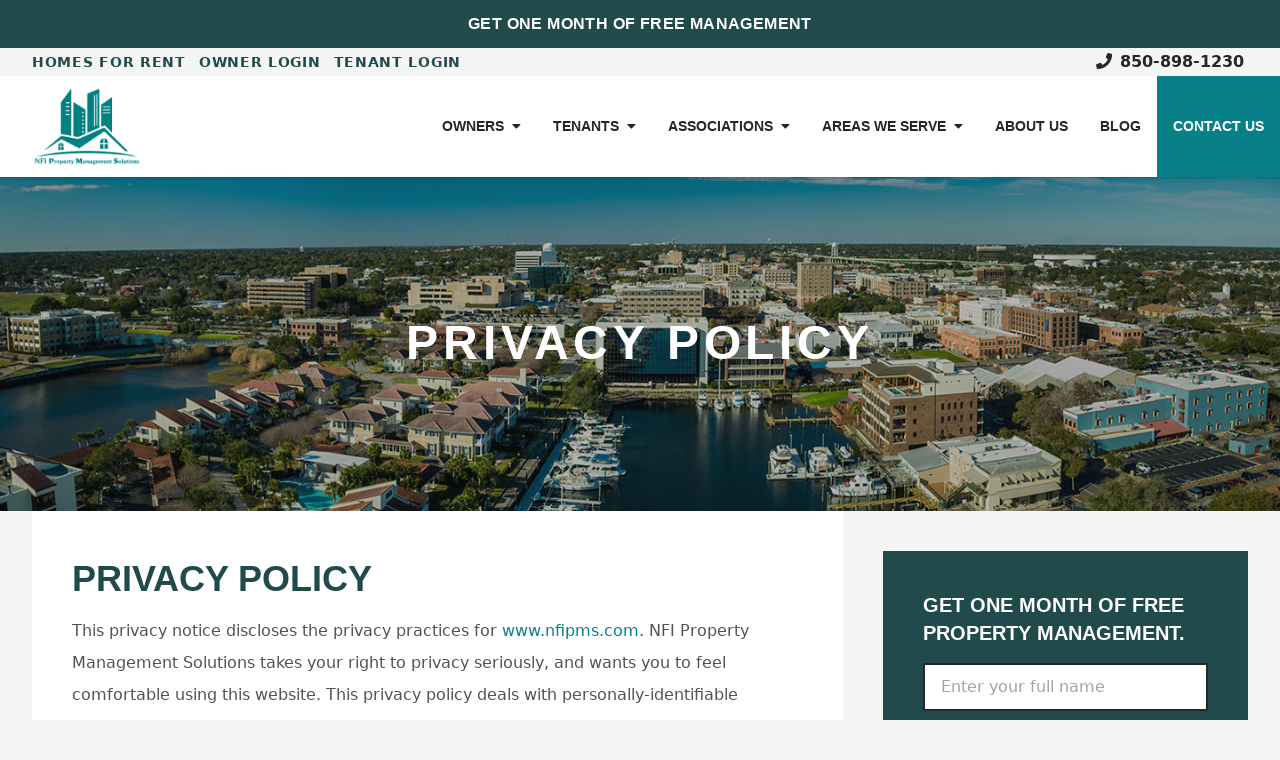

--- FILE ---
content_type: text/html;charset=UTF-8
request_url: https://www.nfipms.com/legal/privacy-policy
body_size: 7070
content:
<!DOCTYPE html>
<html lang="en">
	<head>
					<meta charset="utf-8"/>
			<meta http-equiv="X-UA-Compatible" content="IE=edge"/>
			<meta name="viewport" content="width=device-width, initial-scale=1"/>
			    
    <meta name="generator" content="GravCMS" />
    
    <meta name="description" content="For home rentals in the Escambia, Santa Rosa and Okaloosa counties (including residential rentals in Pensacola, rental homes in Milton & rental houses in Pace" />
							<title>
											Privacy Policy
						|
										NFI Property Management Solutions</title>
						<script type="text/javascript">
				dataLayer = [{
'v3_code': '',
'v4_measurement': ''
}];
			</script>

						
			

			<script src="https://kit.fontawesome.com/5109c6fb44.js" crossorigin="anonymous"></script>
			<link rel="apple-touch-icon" sizes="180x180" href="/user/assets/apple-touch-icon.png">
			<link rel="icon" type="image/png" sizes="32x32" href="/user/assets/favicon-32x32.png">
			<link rel="icon" type="image/png" sizes="16x16" href="/user/assets/favicon-16x16.png">
			<link rel="manifest" href="/user/assets/site.webmanifest">
			<!-- Global site tag (gtag.js) - Google Analytics -->
<script async src="https://www.googletagmanager.com/gtag/js?id=G-FYQ19CSDHL"></script>
<script>
  window.dataLayer = window.dataLayer || [];
  function gtag(){dataLayer.push(arguments);}
  gtag('js', new Date());

  gtag('config', 'G-FYQ19CSDHL');
</script>
			
			<script src="https://unpkg.com/@alpine-collective/toolkit@1.0.0/dist/cdn.min.js" defer></script>
			<script src="//unpkg.com/alpinejs" defer></script>
			<meta name="twitter:card" content="summary" /> 
<meta name="twitter:site" content="NFI Property Management Solutions" /> 
<meta name="twitter:title" content="Privacy Policy" /> 
<meta name="twitter:description" content="Privacy Policy
This privacy notice discloses the privacy practices for www.nfipms.com. NFI Property Management Solutions  takes your right to&hellip;" /> 
<meta name="twitter:image" content="" />

<meta property="og:type" content="article" />
<meta property="og:title" content="Privacy Policy" />
<meta property="og:description" content="Privacy Policy
This privacy notice discloses the privacy practices for www.nfipms.com. NFI Property Management Solutions  takes your right to&hellip;" />
<meta property="og:url" content="/privacy-policy" />
<meta property="og:image" content="" />
<meta property="og:site_name" content="NFI Property Management Solutions" />
<script type="application/ld+json">
  {
    "@context" : "https://schema.org",
    "@type" : "WebSite",
    "name" : "NFI Property Management Solutions",
    "url" : "https://www.nfipms.com"
  }
</script>										
															
							

							<link href="/assets/e57802a329df0377a597ebfb1dd37a80.css" type="text/css" rel="stylesheet">

				<script src="/system/assets/jquery/jquery-2.x.min.js"></script>
<script src="/user/plugins/featherlight/js/featherlight.min.js"></script>
<script src="https://www.google.com/recaptcha/api.js?render=6LeKQk8fAAAAAELkPn2BCk7F__Om8MWHsMFr9aZN&theme=light"></script>
<script src="/user/themes/upkeep/js/modernizr.custom.71422.js"></script>
<script src="/user/themes/upkeep/js/cookies.min.js"></script>
<script>
$(document).ready(function(){
    $('a[rel="lightbox"]').featherlight({
        openSpeed: 250,
        closeSpeed: 250,
        closeOnClick: 'background',
        closeOnEsc: '1',
        root: 'body'
    });
});
</script>

			
			</head>

	<body class="bg-gray-100 fixed-nav " style="padding-top:175px">
				<!-- End Google Tag Manager (noscript) -->
							<div class="fixed z-30 top-0 right-0 left-0 top-links shadow uppercase">
 
    <a class="w-full block bg-secondary text-white p-3 text-center font-heading font-bold tracking-wide" href="/get-one-month-free-management">
        Get One Month of Free Management
    </a>
	<div class="bg-gray-100 px-4 md:px-8">

			<div class="flex flex-rows">
				<div class="m-0.5 mx-auto md:mx-0 hidden lg:block my-auto">
																	<a class="font-bold  tracking-wider pr-2 text-sm rounded-none text-secondary" 
						href="/homes-for-rent" >Homes For Rent</a>
																	<a class="font-bold  tracking-wider pr-2 text-sm rounded-none text-secondary" 
						href="https://floridaexit.appfolio.com/oportal/users/log_in" target="_blank">Owner Login</a>
																	<a class="font-bold  tracking-wider pr-2 text-sm rounded-none text-secondary" 
						href="https://floridaexit.appfolio.com/connect/users/sign_in" target="_blank">Tenant Login</a>
									</div>
				<div class="m-0.5 mx-auto text-center md:mx-0 md:ml-auto md:text-right">
											<a class="font-bold hidden  px-1  rounded-none text-gray-800 lg:inline-block" 
						href="tel:8508981230"><i class="fa fa-phone mr-2"></i>850-898-1230</a>
										<a class=" text-amber-800 lg:hidden md:ml-4 font-bold text-secondary" href="tel:8508981230">Click To Call: 850-898-1230</a>
				</div>
			</div>
	</div>

<nav class="flex flex-col pl-4 md:pl-6 content-center mx-auto lg:flex-row bg-white justify-between uppercase" >
	<div class="flex-row flex justify-between ">
  	<a class="inline-block mr-8 p-2 whitespace-nowrap navbar-brand text-white my-auto " 
		href="/">
					<img style="max-height:85px"  
			height="85" 
			src="/user/assets/nfipmslogo.png" alt="NFI Property Management Solutions Logo"/>
			</a>
  <button id="nav-toggle-btn" class="lg:hidden p-3" type="button" data-toggle="collapse" data-target="#navbarSupportedContent" aria-controls="navbarSupportedContent" aria-expanded="false" aria-label="Toggle navigation">
    <span>
		<i class="fa fa-bars text-2xl" id="menu-open-icon"></i>
		<i class="fa fa-times text-2xl hidden" id="menu-close-icon"></i>
	</span>
  </button>
  </div>
  <div class="flex-row justify-items-end align-center hidden md:flex md:h-auto font-heading" id="navbarSupportedContent">
    <div class="flex flex-col md:flex-row text-sm">
    						
	  						  				  <div class="lg:flex h-full lg:items-center group relative transition-colors duration-300 hover:bg-gray-100 px-4 py-4 lg:py-0 text-gray-800 font-bold " href="#">
			        	Owners <i class="fa hidden lg:block fa-caret-down ml-2 text-gray-800"></i>
						<ul class="bg-white hover:bg-gray-100 hidden transition-all opacity-0 duration-300 group-hover:block group-hover:opacity-100 delay-300 lg:absolute top-full left-0  min-w-full text-left list-none bg-gray-50 right-0 left-auto" aria-labelledby="navbarDropdown">
					      					      									<li class="group bg-gray-100 transition-colors duration-300 hover:bg-gray-100">
									<a class=" bg-gray-100 transition-colors duration-300 hover:bg-gray-300 text-gray-800 block p-2 font-bold whitespace-nowrap"  href="/property-management-services">
										Property Management Services
									</a>
								</li>
						    	      
							
						  					      									<li class="group bg-gray-100 transition-colors duration-300 hover:bg-gray-100">
									<a class=" bg-gray-100 transition-colors duration-300 hover:bg-gray-300 text-gray-800 block p-2 font-bold whitespace-nowrap"  href="/property-management-benefits">
										Why Hire Us
									</a>
								</li>
						    	      
							
						  					      									<li class="group bg-gray-100 transition-colors duration-300 hover:bg-gray-100">
									<a class=" bg-gray-100 transition-colors duration-300 hover:bg-gray-300 text-gray-800 block p-2 font-bold whitespace-nowrap"  href="/owner-faq">
										Owner FAQ
									</a>
								</li>
						    	      
							
						  					      									<li class="group bg-gray-100 transition-colors duration-300 hover:bg-gray-100">
									<a class=" bg-gray-100 transition-colors duration-300 hover:bg-gray-300 text-gray-800 block p-2 font-bold whitespace-nowrap" target="_blank" rel="nofollow" href="https://floridaexit.appfolio.com/oportal/users/log_in">
										Owner Login
									</a>
								</li>
						    	      
							
						  					      									<li class="group bg-gray-100 transition-colors duration-300 hover:bg-gray-100">
									<a class=" bg-gray-100 transition-colors duration-300 hover:bg-gray-300 text-gray-800 block p-2 font-bold whitespace-nowrap"  href="/military-services">
										Military Property Management Services
									</a>
								</li>
						    	      
							
						  					      									<li class="group bg-gray-100 transition-colors duration-300 hover:bg-gray-100">
									<a class=" bg-gray-100 transition-colors duration-300 hover:bg-gray-300 text-gray-800 block p-2 font-bold whitespace-nowrap"  href="/remote-investors">
										Out of Town Investors
									</a>
								</li>
						    	      
							
						  						</ul>
				   </div>				   
			  	
				
	  						  				  <div class="lg:flex h-full lg:items-center group relative transition-colors duration-300 hover:bg-gray-100 px-4 py-4 lg:py-0 text-gray-800 font-bold " href="#">
			        	Tenants <i class="fa hidden lg:block fa-caret-down ml-2 text-gray-800"></i>
						<ul class="bg-white hover:bg-gray-100 hidden transition-all opacity-0 duration-300 group-hover:block group-hover:opacity-100 delay-300 lg:absolute top-full left-0  min-w-full text-left list-none bg-gray-50 right-0 left-auto" aria-labelledby="navbarDropdown">
					      					      									<li class="group bg-gray-100 transition-colors duration-300 hover:bg-gray-100">
									<a class=" bg-gray-100 transition-colors duration-300 hover:bg-gray-300 text-gray-800 block p-2 font-bold whitespace-nowrap"  href="/homes-for-rent">
										Homes For Rent
									</a>
								</li>
						    	      
							
						  					      									<li class="group bg-gray-100 transition-colors duration-300 hover:bg-gray-100">
									<a class=" bg-gray-100 transition-colors duration-300 hover:bg-gray-300 text-gray-800 block p-2 font-bold whitespace-nowrap"  href="/tenant-faq">
										Tenant FAQ
									</a>
								</li>
						    	      
							
						  					      									<li class="group bg-gray-100 transition-colors duration-300 hover:bg-gray-100">
									<a class=" bg-gray-100 transition-colors duration-300 hover:bg-gray-300 text-gray-800 block p-2 font-bold whitespace-nowrap" target="_blank" rel="nofollow" href="https://floridaexit.appfolio.com/connect/users/sign_in">
										Tenant Login
									</a>
								</li>
						    	      
							
						  					      									<li class="group bg-gray-100 transition-colors duration-300 hover:bg-gray-100">
									<a class=" bg-gray-100 transition-colors duration-300 hover:bg-gray-300 text-gray-800 block p-2 font-bold whitespace-nowrap"  href="/application-requirements">
										Application Requirements
									</a>
								</li>
						    	      
							
						  					      									<li class="group bg-gray-100 transition-colors duration-300 hover:bg-gray-100">
									<a class=" bg-gray-100 transition-colors duration-300 hover:bg-gray-300 text-gray-800 block p-2 font-bold whitespace-nowrap"  href="/resident-benefits-package">
										Resident Benefits Package
									</a>
								</li>
						    	      
							
						  						</ul>
				   </div>				   
			  	
				
	  						  				  <div class="lg:flex h-full lg:items-center group relative transition-colors duration-300 hover:bg-gray-100 px-4 py-4 lg:py-0 text-gray-800 font-bold " href="#">
			        	Associations <i class="fa hidden lg:block fa-caret-down ml-2 text-gray-800"></i>
						<ul class="bg-white hover:bg-gray-100 hidden transition-all opacity-0 duration-300 group-hover:block group-hover:opacity-100 delay-300 lg:absolute top-full left-0  min-w-full text-left list-none bg-gray-50 right-0 left-auto" aria-labelledby="navbarDropdown">
					      					      									<li class="group bg-gray-100 transition-colors duration-300 hover:bg-gray-100">
									<a class=" bg-gray-100 transition-colors duration-300 hover:bg-gray-300 text-gray-800 block p-2 font-bold whitespace-nowrap"  href="/pensacola-hoa-management">
										HOA Management
									</a>
								</li>
						    	      
							
						  					      									<li class="group bg-gray-100 transition-colors duration-300 hover:bg-gray-100">
									<a class=" bg-gray-100 transition-colors duration-300 hover:bg-gray-300 text-gray-800 block p-2 font-bold whitespace-nowrap"  href="/managed-hoas">
										Managed HOAs
									</a>
								</li>
						    	      
							
						  					      									<li class="group bg-gray-100 transition-colors duration-300 hover:bg-gray-100">
									<a class=" bg-gray-100 transition-colors duration-300 hover:bg-gray-300 text-gray-800 block p-2 font-bold whitespace-nowrap" target="_blank" rel="nofollow" href="https://www.nfipms.com/user/pages/04.associations/EmailAuth.docx">
										Email Authorization
									</a>
								</li>
						    	      
							
						  						</ul>
				   </div>				   
			  	
				
	  						  				  <div class="lg:flex h-full lg:items-center group relative transition-colors duration-300 hover:bg-gray-100 px-4 py-4 lg:py-0 text-gray-800 font-bold " href="#">
			        	Areas We Serve <i class="fa hidden lg:block fa-caret-down ml-2 text-gray-800"></i>
						<ul class="bg-white hover:bg-gray-100 hidden transition-all opacity-0 duration-300 group-hover:block group-hover:opacity-100 delay-300 lg:absolute top-full left-0  min-w-full text-left list-none bg-gray-50 right-0 left-auto" aria-labelledby="navbarDropdown">
					      					      									<li class="group bg-gray-100 transition-colors duration-300 hover:bg-gray-100">
									<a class=" bg-gray-100 transition-colors duration-300 hover:bg-gray-300 text-gray-800 block p-2 font-bold whitespace-nowrap"  href="/gulf-breeze-property-management">
										Gulf Breeze
									</a>
								</li>
						    	      
							
						  					      									<li class="group bg-gray-100 transition-colors duration-300 hover:bg-gray-100">
									<a class=" bg-gray-100 transition-colors duration-300 hover:bg-gray-300 text-gray-800 block p-2 font-bold whitespace-nowrap"  href="/milton-property-management">
										Milton
									</a>
								</li>
						    	      
							
						  					      									<li class="group bg-gray-100 transition-colors duration-300 hover:bg-gray-100">
									<a class=" bg-gray-100 transition-colors duration-300 hover:bg-gray-300 text-gray-800 block p-2 font-bold whitespace-nowrap"  href="/pace-property-management">
										Pace
									</a>
								</li>
						    	      
							
						  					      									<li class="group bg-gray-100 transition-colors duration-300 hover:bg-gray-100">
									<a class=" bg-gray-100 transition-colors duration-300 hover:bg-gray-300 text-gray-800 block p-2 font-bold whitespace-nowrap"  href="/">
										Pensacola
									</a>
								</li>
						    	      
							
						  					      									<li class="group bg-gray-100 transition-colors duration-300 hover:bg-gray-100">
									<a class=" bg-gray-100 transition-colors duration-300 hover:bg-gray-300 text-gray-800 block p-2 font-bold whitespace-nowrap"  href="/areas-we-serve">
										See All Areas
									</a>
								</li>
						    	      
							
						  						</ul>
				   </div>				   
			  	
				
	  						  			  
					<a class="flex h-full items-center text-gray-800 transition-colors duration-300 hover:bg-gray-100 px-4 py-4 lg:py-0 font-bold " href="/about-us" >About Us</a>
			  	
				
	  						  			  
					<a class="flex h-full items-center text-gray-800 transition-colors duration-300 hover:bg-gray-100 px-4 py-4 lg:py-0 font-bold " href="/blog" >Blog</a>
			  	
				
	  					
	  					
	  					
	  					
	  	     
					<a class=" flex h-full items-center text-btntext transition-colors duration-300 bg-primary hover:bg-primary-dark px-4 py-4 lg:py-0 font-bold  "  href="/contact-us">Contact Us</a>
    </div>
  </div>
</nav>
</div>

<script>
	$(document).ready(function(){
		$("#nav-toggle-btn").click(function(){
			$("#navbarSupportedContent").toggle();
			$("#menu-open-icon").toggle();
			$("#menu-close-icon").toggle();

		});
	});
</script>		

		
            <div class="relative showcase header bg-cover bg-center" style="background-image: url('/user/assets/nfipms.jpg');">
	<div class="absolute top-0 left-0 h-full w-full bg-gray-900 bg-opacity-30"></div>
    <div class="container py-8 md:py-24 xl:py-36 py-3 py-md-5 text-center relative z-20 mx-auto">
   
		<h1 class="uppercase text-white text-2xl text-center md:text-5xl font-black mb-0 tracking-widest font-heading">Privacy Policy</h1>
    </div>
</div>
    

                


<div class="container mx-auto lg:bg-transparent bg-white">
	<div class="flex lg:flex-row w-full flex-col ">

                
        
        
		<div class="w-full lg:w-7/12 xl:w-2/3 main-content">
            
			<div class="bg-white px-4 lg:px-10  py-4 md:py-12  h-full ">
                <div class=" content">

<h2 class="uppercase">Privacy Policy</h2>
<p>This privacy notice discloses the privacy practices for <a href="">www.nfipms.com</a>. NFI Property Management Solutions  takes your right to privacy seriously, and wants you to feel comfortable using this website. This privacy policy deals with personally-identifiable information (referred to as “data” below) that may be collected by this site and applies solely to information collected by this website.</p>
<p>It will notify you of the following:</p>
<ul>
<li>What personally identifiable information is collected from you through the website, how it is used and with whom it may be shared.</li>
<li>What choices are available to you regarding the use of your data.</li>
<li>The security procedures in place to protect the misuse of your information.</li>
<li>How you can correct any inaccuracies in the information.</li>
</ul>
<h2 class="uppercase">Information Collection, Use, and Sharing</h2>
<p>We are the sole owners of the information collected on this site. We only have access to/collect information that you voluntarily give us via email or other direct contact from you. We will not sell or rent this information to anyone. We will use your information to respond to you, regarding the reason you contacted us. We will not share your information with any third party outside of our organization, other than as necessary to fulfill your request. Unless you ask us not to, we may contact you via email in the future to tell you about specials, new property listings or services, or changes to this privacy policy.</p>
<h2 class="uppercase">Your Access to and Control Over Information</h2>
<p>You may opt out of any future contacts from us at any time. You can do the following at any time by contacting us via the email address or phone number given on our website:</p>
<ul>
<li>See what data we have about you, if any.</li>
<li>Change/correct any data we have about you.</li>
<li>Have us delete any data we have about you.</li>
<li>Express any concern you have about our use of your data.</li>
</ul>
<h2 class="uppercase">Security</h2>
<p>We take precautions to protect your information. When you submit sensitive information via the website, your information is protected both online and offline.</p>
<p>Wherever we collect sensitive information (such as credit card data), that information is encrypted and transmitted to us in a secure way. You can verify this by looking for a lock icon in the address bar and looking for “https” at the beginning of the address of the Web page.</p>
<p>While we use encryption to protect sensitive information transmitted online, we also protect your information offline. Only employees who need the information to perform a specific job (for example, billing or customer service) are granted access to personally identifiable information. The computers/servers in which we store personally identifiable information are kept in a secure environment.</p>
<h2 class="uppercase">Cookies</h2>
<p>Like many websites, this website may set and use cookies to enhance your user experience — to remember your personal settings, for instance. Advertisements may display on this website and, if so, may set and access cookies on your computer; such cookies are subject to the privacy policy of the parties providing the advertisement. However, the parties providing the advertising do not have access to this site’s cookies. These parties usually use non-personally-identifiable or anonymous codes to obtain information about your visits to this site. You can visit the Network Advertising Initiative if you want to find out more information about this practice, and to learn about your options, including your options.</p>
<h2 class="uppercase">Minors</h2>
<p>The site editor might not allow persons who are aged thirteen or younger to become members of this site. For more information, please contact the site administrator.<br />
Changes to this privacy policy</p>
<p>Changes may be made to this policy from time to time. You will be notified of substantial changes to this policy either by through the posting of a prominent announcement on the site, and/or by a mail message sent to the e-mail address you have provided, which is stored within your user settings.</p>
<h2 class="uppercase">Contact information</h2>
<p>Please take time to read this site’s Terms of Use. If you have any questions about this policy or about this website, please feel free to contact the site administrator at propmgr@nfipms.com.</p>
</div>
			</div>
        </div>

        
                                    <div class="w-full lg:w-5/12 xl:w-1/3 space-y-10 lg:pl-10 py-10">
                        
        
    
<div class="sidebar-form p-4 lg:p-10 bg-secondary sticky" style="top:165px;">
        <p class="h4 text-xl text-white uppercase font-bold mb-4 ">Get one month of free property management.</p>
            





                        










<form
        name="sidebar-form"
    action="/forms/sidebar-form"
    method="POST"
    id="sidebar-form"                  class=" form-group text-center mb-0"          >
        
                      
                                  
<div class="form-field  " id="name-wrapper">
        <label class="sr-only" for="name">
                        Full Name
                        <span class="required">*</span>
        </label>

            <input type="text"
                
                
                class="block py-2 px-4 text-base leading-7 border-2 border-gray-800 mb-4 w-full mb-1"
                name="data[name]"
                value=""
                id="name"
                placeholder="Enter your full name"                                                                required="required"                            />

</div>
                                      
                                  
<div class="form-field  " id="phone-wrapper">
        <label class="sr-only" for="phone">
                        Phone Number
                        <span class="required">*</span>
        </label>

            <input type="text"
                
                
                class="block py-2 px-4 text-base leading-7 border-2 border-gray-800 mb-4 w-full mb-1"
                name="data[phone]"
                value=""
                id="phone"
                placeholder="Enter your phone number"                                                                required="required"                            />

</div>
                                      
                                  
<div class="form-field  " id="email-wrapper">
        <label class="sr-only" for="email">
                        Email Address
                        <span class="required">*</span>
        </label>

            <input type="text"
                
                
                class="block py-2 px-4 text-base leading-7 border-2 border-gray-800 mb-4 w-full mb-1"
                name="data[email]"
                value=""
                id="email"
                placeholder="Enter your email"                                                                required="required"                            />

</div>
                                      
                                  
<div class="form-field  " id="address-wrapper">
        <label class="sr-only" for="address">
                        Rental Address
                        <span class="required">*</span>
        </label>

            <input type="text"
                
                
                class="block py-2 px-4 text-base leading-7 border-2 border-gray-800 mb-4 w-full mb-1"
                name="data[address]"
                value=""
                id="address"
                placeholder="Enter your rental address"                                                                required="required"                            />

</div>
                                      
                                  <input aria-hidden="true"
       type="text"
              style="visibility:hidden;position:absolute!important;height:1px;width:1px;overflow:hidden;clip:rect(1px,1px,1px,1px);"
              class="form-honeybear"
       name="data[honeypot]"
       value="" />
                                      
                                  <div class="form-field   ">
            <div class="form-label"><label class="inline" ></label>
      </div>
        <div class="form-data"
          data-grav-field="captcha"
  data-grav-disabled=""
  data-grav-default="null"
    >
                            <script type="application/javascript">
          (document.querySelectorAll('form') || []).forEach(function(form, index) {
              var submit = function(event) {
                  event.preventDefault();
                  grecaptcha.ready(function () {
                      grecaptcha.execute('6LeKQk8fAAAAAELkPn2BCk7F__Om8MWHsMFr9aZN', { action: 'privacy_policy_sidebar_form' }).then(function(token) {
                          var tokenElement = document.createElement('input');
                          tokenElement.setAttribute('type', 'hidden');
                          tokenElement.setAttribute('name', 'data[token]');
                          tokenElement.setAttribute('value', token);

                          var actionElement = document.createElement('input');
                          actionElement.setAttribute('type', 'hidden');
                          actionElement.setAttribute('name', 'data[action]');
                          actionElement.setAttribute('value', 'privacy_policy_sidebar_form');

                          form.insertBefore(tokenElement, form.firstChild);
                          form.insertBefore(actionElement, form.firstChild);
                          form.removeEventListener('submit', submit);
                          form.submit();
                      });
                  });
              };

              form.addEventListener('submit', submit);
          });
      </script>
                  </div>
  </div>
                            

    <input type="hidden" name="__form-name__" value="sidebar-form" />
            <input type="hidden" name="__unique_form_id__" value="ahwjhuqebo8um5zv7tsc" />
    <input type="hidden" name="form-nonce" value="6fd925b060db618812ec1185e7870107" />

      
            <div class="buttons w-full">
  

          <div class="mx-auto">
      
      
  <button
                                                                  type="submit"
                                            class="button btn btn-primary mb-0 btn-block"
                  >Get Your Free Month</button>

      </div>    
        </div>
  
  </form>




        <div id="form-result"></div>
</div>                </div>
                    

	</div>
</div>


					

<footer class="bg-gray-800">
	<div class="container mx-auto py-10 md:py-12">	
		<div class="flex flex-col lg:flex-row lg:space-x-4">
			<div class="mb-10 text-white flex-1">
				<p class="text-2xl text-white font-heading uppercase font-bold mb-4 pr-10">NFI Property Management Solutions</p>
				<div class="content"><p>7139 N 9th Ave Suite P,<br />
Pensacola, FL<br />
32504, USA </p>
<p>Phone: 850-484-2684</p>
<p>Phone: 850-898-1230<br />
Fax: 850-474-3551</p></div>
			</div>
			<div class="mb-10 flex-1">
				<p class="text-2xl text-white font-heading uppercase font-bold mb-4">Our Company</p>
				<ul class="list-unstyled">
																<li class="mb-2"><a class="text-white"  href="/">Home</a></li>
											<li class="mb-2"><a class="text-white"  href="/property-management-services">Property Management</a></li>
											<li class="mb-2"><a class="text-white"  href="/property-management-benefits">Why Hire Us</a></li>
											<li class="mb-2"><a class="text-white"  href="/blog">Blog</a></li>
											<li class="mb-2"><a class="text-white"  href="/contact-us">Contact Us</a></li>
																				
						<a target="_blank" class="text-white mr-1" href="https://www.facebook.com/nfipropertymanagement/"><i class="fa fa-facebook-official" aria-hidden="true"></i><span class="sr-only"> logo</span></a> 	
								
				</ul>
				
			</div>
			<div class="mb-10 flex-1">
									
										<p class="text-2xl text-white font-heading uppercase font-bold mb-4">Areas We Serve</p>
					<div class="list-unstyled grid grid-cols-2 gap-2">
																																<div class="">
																	<a class="text-white" >Pensacola</a>
															</div>
													<div class="">
																	<a class="text-white" href="/pace-property-management">Pace</a>
															</div>
													<div class="">
																	<a class="text-white" href="/milton-property-management">Milton</a>
															</div>
													<div class="">
																	<a class="text-white" href="/gulf-breeze-property-management">Gulf Breeze</a>
															</div>
													<div class="">
																	<a class="text-white" >Navarre</a>
															</div>
													<div class="">
																	<a class="text-white" >Perdido Key</a>
															</div>
											</div>	
							</div>			
		</div>
		<div class="flex border-t-4 border-white pt-4 justify-between">
			<ul class="list-unstyled">
									 <li class="text-white inline-block"><a class="text-white" href="/privacy-policy">Privacy Policy </a></li>
									 |  <li class="text-white inline-block"><a class="text-white" href="/terms-of-use">Terms of Use </a></li>
								| <li class="text-white inline-block"><a class="text-white" href="/sitemap">Sitemap</a></li>
			</ul>
			<div class="text-right">
				<p class="text-white">Property Management Websites by <a rel="nofollow" href="https://www.upkeepmedia.com" class="text-upkeep">Upkeep Media</a></p>
			</div>
		</div>
	</div>
	</footer>
				
			<script>
window.GravForm = window.GravForm || {};
    window.GravForm.config = {
        current_url: '/legal/privacy-policy',
        base_url_relative: '',
        param_sep: ':',
        form_nonce: '6fd925b060db618812ec1185e7870107',
        session_timeout: 1800
    };
    window.GravForm.translations = Object.assign({}, window.GravForm.translations || {}, { PLUGIN_FORM: {} });
</script>

					</body>
</html>


--- FILE ---
content_type: text/html; charset=utf-8
request_url: https://www.google.com/recaptcha/api2/anchor?ar=1&k=6LeKQk8fAAAAAELkPn2BCk7F__Om8MWHsMFr9aZN&co=aHR0cHM6Ly93d3cubmZpcG1zLmNvbTo0NDM.&hl=en&v=N67nZn4AqZkNcbeMu4prBgzg&size=invisible&anchor-ms=20000&execute-ms=30000&cb=9ul2wxa3afnv
body_size: 48636
content:
<!DOCTYPE HTML><html dir="ltr" lang="en"><head><meta http-equiv="Content-Type" content="text/html; charset=UTF-8">
<meta http-equiv="X-UA-Compatible" content="IE=edge">
<title>reCAPTCHA</title>
<style type="text/css">
/* cyrillic-ext */
@font-face {
  font-family: 'Roboto';
  font-style: normal;
  font-weight: 400;
  font-stretch: 100%;
  src: url(//fonts.gstatic.com/s/roboto/v48/KFO7CnqEu92Fr1ME7kSn66aGLdTylUAMa3GUBHMdazTgWw.woff2) format('woff2');
  unicode-range: U+0460-052F, U+1C80-1C8A, U+20B4, U+2DE0-2DFF, U+A640-A69F, U+FE2E-FE2F;
}
/* cyrillic */
@font-face {
  font-family: 'Roboto';
  font-style: normal;
  font-weight: 400;
  font-stretch: 100%;
  src: url(//fonts.gstatic.com/s/roboto/v48/KFO7CnqEu92Fr1ME7kSn66aGLdTylUAMa3iUBHMdazTgWw.woff2) format('woff2');
  unicode-range: U+0301, U+0400-045F, U+0490-0491, U+04B0-04B1, U+2116;
}
/* greek-ext */
@font-face {
  font-family: 'Roboto';
  font-style: normal;
  font-weight: 400;
  font-stretch: 100%;
  src: url(//fonts.gstatic.com/s/roboto/v48/KFO7CnqEu92Fr1ME7kSn66aGLdTylUAMa3CUBHMdazTgWw.woff2) format('woff2');
  unicode-range: U+1F00-1FFF;
}
/* greek */
@font-face {
  font-family: 'Roboto';
  font-style: normal;
  font-weight: 400;
  font-stretch: 100%;
  src: url(//fonts.gstatic.com/s/roboto/v48/KFO7CnqEu92Fr1ME7kSn66aGLdTylUAMa3-UBHMdazTgWw.woff2) format('woff2');
  unicode-range: U+0370-0377, U+037A-037F, U+0384-038A, U+038C, U+038E-03A1, U+03A3-03FF;
}
/* math */
@font-face {
  font-family: 'Roboto';
  font-style: normal;
  font-weight: 400;
  font-stretch: 100%;
  src: url(//fonts.gstatic.com/s/roboto/v48/KFO7CnqEu92Fr1ME7kSn66aGLdTylUAMawCUBHMdazTgWw.woff2) format('woff2');
  unicode-range: U+0302-0303, U+0305, U+0307-0308, U+0310, U+0312, U+0315, U+031A, U+0326-0327, U+032C, U+032F-0330, U+0332-0333, U+0338, U+033A, U+0346, U+034D, U+0391-03A1, U+03A3-03A9, U+03B1-03C9, U+03D1, U+03D5-03D6, U+03F0-03F1, U+03F4-03F5, U+2016-2017, U+2034-2038, U+203C, U+2040, U+2043, U+2047, U+2050, U+2057, U+205F, U+2070-2071, U+2074-208E, U+2090-209C, U+20D0-20DC, U+20E1, U+20E5-20EF, U+2100-2112, U+2114-2115, U+2117-2121, U+2123-214F, U+2190, U+2192, U+2194-21AE, U+21B0-21E5, U+21F1-21F2, U+21F4-2211, U+2213-2214, U+2216-22FF, U+2308-230B, U+2310, U+2319, U+231C-2321, U+2336-237A, U+237C, U+2395, U+239B-23B7, U+23D0, U+23DC-23E1, U+2474-2475, U+25AF, U+25B3, U+25B7, U+25BD, U+25C1, U+25CA, U+25CC, U+25FB, U+266D-266F, U+27C0-27FF, U+2900-2AFF, U+2B0E-2B11, U+2B30-2B4C, U+2BFE, U+3030, U+FF5B, U+FF5D, U+1D400-1D7FF, U+1EE00-1EEFF;
}
/* symbols */
@font-face {
  font-family: 'Roboto';
  font-style: normal;
  font-weight: 400;
  font-stretch: 100%;
  src: url(//fonts.gstatic.com/s/roboto/v48/KFO7CnqEu92Fr1ME7kSn66aGLdTylUAMaxKUBHMdazTgWw.woff2) format('woff2');
  unicode-range: U+0001-000C, U+000E-001F, U+007F-009F, U+20DD-20E0, U+20E2-20E4, U+2150-218F, U+2190, U+2192, U+2194-2199, U+21AF, U+21E6-21F0, U+21F3, U+2218-2219, U+2299, U+22C4-22C6, U+2300-243F, U+2440-244A, U+2460-24FF, U+25A0-27BF, U+2800-28FF, U+2921-2922, U+2981, U+29BF, U+29EB, U+2B00-2BFF, U+4DC0-4DFF, U+FFF9-FFFB, U+10140-1018E, U+10190-1019C, U+101A0, U+101D0-101FD, U+102E0-102FB, U+10E60-10E7E, U+1D2C0-1D2D3, U+1D2E0-1D37F, U+1F000-1F0FF, U+1F100-1F1AD, U+1F1E6-1F1FF, U+1F30D-1F30F, U+1F315, U+1F31C, U+1F31E, U+1F320-1F32C, U+1F336, U+1F378, U+1F37D, U+1F382, U+1F393-1F39F, U+1F3A7-1F3A8, U+1F3AC-1F3AF, U+1F3C2, U+1F3C4-1F3C6, U+1F3CA-1F3CE, U+1F3D4-1F3E0, U+1F3ED, U+1F3F1-1F3F3, U+1F3F5-1F3F7, U+1F408, U+1F415, U+1F41F, U+1F426, U+1F43F, U+1F441-1F442, U+1F444, U+1F446-1F449, U+1F44C-1F44E, U+1F453, U+1F46A, U+1F47D, U+1F4A3, U+1F4B0, U+1F4B3, U+1F4B9, U+1F4BB, U+1F4BF, U+1F4C8-1F4CB, U+1F4D6, U+1F4DA, U+1F4DF, U+1F4E3-1F4E6, U+1F4EA-1F4ED, U+1F4F7, U+1F4F9-1F4FB, U+1F4FD-1F4FE, U+1F503, U+1F507-1F50B, U+1F50D, U+1F512-1F513, U+1F53E-1F54A, U+1F54F-1F5FA, U+1F610, U+1F650-1F67F, U+1F687, U+1F68D, U+1F691, U+1F694, U+1F698, U+1F6AD, U+1F6B2, U+1F6B9-1F6BA, U+1F6BC, U+1F6C6-1F6CF, U+1F6D3-1F6D7, U+1F6E0-1F6EA, U+1F6F0-1F6F3, U+1F6F7-1F6FC, U+1F700-1F7FF, U+1F800-1F80B, U+1F810-1F847, U+1F850-1F859, U+1F860-1F887, U+1F890-1F8AD, U+1F8B0-1F8BB, U+1F8C0-1F8C1, U+1F900-1F90B, U+1F93B, U+1F946, U+1F984, U+1F996, U+1F9E9, U+1FA00-1FA6F, U+1FA70-1FA7C, U+1FA80-1FA89, U+1FA8F-1FAC6, U+1FACE-1FADC, U+1FADF-1FAE9, U+1FAF0-1FAF8, U+1FB00-1FBFF;
}
/* vietnamese */
@font-face {
  font-family: 'Roboto';
  font-style: normal;
  font-weight: 400;
  font-stretch: 100%;
  src: url(//fonts.gstatic.com/s/roboto/v48/KFO7CnqEu92Fr1ME7kSn66aGLdTylUAMa3OUBHMdazTgWw.woff2) format('woff2');
  unicode-range: U+0102-0103, U+0110-0111, U+0128-0129, U+0168-0169, U+01A0-01A1, U+01AF-01B0, U+0300-0301, U+0303-0304, U+0308-0309, U+0323, U+0329, U+1EA0-1EF9, U+20AB;
}
/* latin-ext */
@font-face {
  font-family: 'Roboto';
  font-style: normal;
  font-weight: 400;
  font-stretch: 100%;
  src: url(//fonts.gstatic.com/s/roboto/v48/KFO7CnqEu92Fr1ME7kSn66aGLdTylUAMa3KUBHMdazTgWw.woff2) format('woff2');
  unicode-range: U+0100-02BA, U+02BD-02C5, U+02C7-02CC, U+02CE-02D7, U+02DD-02FF, U+0304, U+0308, U+0329, U+1D00-1DBF, U+1E00-1E9F, U+1EF2-1EFF, U+2020, U+20A0-20AB, U+20AD-20C0, U+2113, U+2C60-2C7F, U+A720-A7FF;
}
/* latin */
@font-face {
  font-family: 'Roboto';
  font-style: normal;
  font-weight: 400;
  font-stretch: 100%;
  src: url(//fonts.gstatic.com/s/roboto/v48/KFO7CnqEu92Fr1ME7kSn66aGLdTylUAMa3yUBHMdazQ.woff2) format('woff2');
  unicode-range: U+0000-00FF, U+0131, U+0152-0153, U+02BB-02BC, U+02C6, U+02DA, U+02DC, U+0304, U+0308, U+0329, U+2000-206F, U+20AC, U+2122, U+2191, U+2193, U+2212, U+2215, U+FEFF, U+FFFD;
}
/* cyrillic-ext */
@font-face {
  font-family: 'Roboto';
  font-style: normal;
  font-weight: 500;
  font-stretch: 100%;
  src: url(//fonts.gstatic.com/s/roboto/v48/KFO7CnqEu92Fr1ME7kSn66aGLdTylUAMa3GUBHMdazTgWw.woff2) format('woff2');
  unicode-range: U+0460-052F, U+1C80-1C8A, U+20B4, U+2DE0-2DFF, U+A640-A69F, U+FE2E-FE2F;
}
/* cyrillic */
@font-face {
  font-family: 'Roboto';
  font-style: normal;
  font-weight: 500;
  font-stretch: 100%;
  src: url(//fonts.gstatic.com/s/roboto/v48/KFO7CnqEu92Fr1ME7kSn66aGLdTylUAMa3iUBHMdazTgWw.woff2) format('woff2');
  unicode-range: U+0301, U+0400-045F, U+0490-0491, U+04B0-04B1, U+2116;
}
/* greek-ext */
@font-face {
  font-family: 'Roboto';
  font-style: normal;
  font-weight: 500;
  font-stretch: 100%;
  src: url(//fonts.gstatic.com/s/roboto/v48/KFO7CnqEu92Fr1ME7kSn66aGLdTylUAMa3CUBHMdazTgWw.woff2) format('woff2');
  unicode-range: U+1F00-1FFF;
}
/* greek */
@font-face {
  font-family: 'Roboto';
  font-style: normal;
  font-weight: 500;
  font-stretch: 100%;
  src: url(//fonts.gstatic.com/s/roboto/v48/KFO7CnqEu92Fr1ME7kSn66aGLdTylUAMa3-UBHMdazTgWw.woff2) format('woff2');
  unicode-range: U+0370-0377, U+037A-037F, U+0384-038A, U+038C, U+038E-03A1, U+03A3-03FF;
}
/* math */
@font-face {
  font-family: 'Roboto';
  font-style: normal;
  font-weight: 500;
  font-stretch: 100%;
  src: url(//fonts.gstatic.com/s/roboto/v48/KFO7CnqEu92Fr1ME7kSn66aGLdTylUAMawCUBHMdazTgWw.woff2) format('woff2');
  unicode-range: U+0302-0303, U+0305, U+0307-0308, U+0310, U+0312, U+0315, U+031A, U+0326-0327, U+032C, U+032F-0330, U+0332-0333, U+0338, U+033A, U+0346, U+034D, U+0391-03A1, U+03A3-03A9, U+03B1-03C9, U+03D1, U+03D5-03D6, U+03F0-03F1, U+03F4-03F5, U+2016-2017, U+2034-2038, U+203C, U+2040, U+2043, U+2047, U+2050, U+2057, U+205F, U+2070-2071, U+2074-208E, U+2090-209C, U+20D0-20DC, U+20E1, U+20E5-20EF, U+2100-2112, U+2114-2115, U+2117-2121, U+2123-214F, U+2190, U+2192, U+2194-21AE, U+21B0-21E5, U+21F1-21F2, U+21F4-2211, U+2213-2214, U+2216-22FF, U+2308-230B, U+2310, U+2319, U+231C-2321, U+2336-237A, U+237C, U+2395, U+239B-23B7, U+23D0, U+23DC-23E1, U+2474-2475, U+25AF, U+25B3, U+25B7, U+25BD, U+25C1, U+25CA, U+25CC, U+25FB, U+266D-266F, U+27C0-27FF, U+2900-2AFF, U+2B0E-2B11, U+2B30-2B4C, U+2BFE, U+3030, U+FF5B, U+FF5D, U+1D400-1D7FF, U+1EE00-1EEFF;
}
/* symbols */
@font-face {
  font-family: 'Roboto';
  font-style: normal;
  font-weight: 500;
  font-stretch: 100%;
  src: url(//fonts.gstatic.com/s/roboto/v48/KFO7CnqEu92Fr1ME7kSn66aGLdTylUAMaxKUBHMdazTgWw.woff2) format('woff2');
  unicode-range: U+0001-000C, U+000E-001F, U+007F-009F, U+20DD-20E0, U+20E2-20E4, U+2150-218F, U+2190, U+2192, U+2194-2199, U+21AF, U+21E6-21F0, U+21F3, U+2218-2219, U+2299, U+22C4-22C6, U+2300-243F, U+2440-244A, U+2460-24FF, U+25A0-27BF, U+2800-28FF, U+2921-2922, U+2981, U+29BF, U+29EB, U+2B00-2BFF, U+4DC0-4DFF, U+FFF9-FFFB, U+10140-1018E, U+10190-1019C, U+101A0, U+101D0-101FD, U+102E0-102FB, U+10E60-10E7E, U+1D2C0-1D2D3, U+1D2E0-1D37F, U+1F000-1F0FF, U+1F100-1F1AD, U+1F1E6-1F1FF, U+1F30D-1F30F, U+1F315, U+1F31C, U+1F31E, U+1F320-1F32C, U+1F336, U+1F378, U+1F37D, U+1F382, U+1F393-1F39F, U+1F3A7-1F3A8, U+1F3AC-1F3AF, U+1F3C2, U+1F3C4-1F3C6, U+1F3CA-1F3CE, U+1F3D4-1F3E0, U+1F3ED, U+1F3F1-1F3F3, U+1F3F5-1F3F7, U+1F408, U+1F415, U+1F41F, U+1F426, U+1F43F, U+1F441-1F442, U+1F444, U+1F446-1F449, U+1F44C-1F44E, U+1F453, U+1F46A, U+1F47D, U+1F4A3, U+1F4B0, U+1F4B3, U+1F4B9, U+1F4BB, U+1F4BF, U+1F4C8-1F4CB, U+1F4D6, U+1F4DA, U+1F4DF, U+1F4E3-1F4E6, U+1F4EA-1F4ED, U+1F4F7, U+1F4F9-1F4FB, U+1F4FD-1F4FE, U+1F503, U+1F507-1F50B, U+1F50D, U+1F512-1F513, U+1F53E-1F54A, U+1F54F-1F5FA, U+1F610, U+1F650-1F67F, U+1F687, U+1F68D, U+1F691, U+1F694, U+1F698, U+1F6AD, U+1F6B2, U+1F6B9-1F6BA, U+1F6BC, U+1F6C6-1F6CF, U+1F6D3-1F6D7, U+1F6E0-1F6EA, U+1F6F0-1F6F3, U+1F6F7-1F6FC, U+1F700-1F7FF, U+1F800-1F80B, U+1F810-1F847, U+1F850-1F859, U+1F860-1F887, U+1F890-1F8AD, U+1F8B0-1F8BB, U+1F8C0-1F8C1, U+1F900-1F90B, U+1F93B, U+1F946, U+1F984, U+1F996, U+1F9E9, U+1FA00-1FA6F, U+1FA70-1FA7C, U+1FA80-1FA89, U+1FA8F-1FAC6, U+1FACE-1FADC, U+1FADF-1FAE9, U+1FAF0-1FAF8, U+1FB00-1FBFF;
}
/* vietnamese */
@font-face {
  font-family: 'Roboto';
  font-style: normal;
  font-weight: 500;
  font-stretch: 100%;
  src: url(//fonts.gstatic.com/s/roboto/v48/KFO7CnqEu92Fr1ME7kSn66aGLdTylUAMa3OUBHMdazTgWw.woff2) format('woff2');
  unicode-range: U+0102-0103, U+0110-0111, U+0128-0129, U+0168-0169, U+01A0-01A1, U+01AF-01B0, U+0300-0301, U+0303-0304, U+0308-0309, U+0323, U+0329, U+1EA0-1EF9, U+20AB;
}
/* latin-ext */
@font-face {
  font-family: 'Roboto';
  font-style: normal;
  font-weight: 500;
  font-stretch: 100%;
  src: url(//fonts.gstatic.com/s/roboto/v48/KFO7CnqEu92Fr1ME7kSn66aGLdTylUAMa3KUBHMdazTgWw.woff2) format('woff2');
  unicode-range: U+0100-02BA, U+02BD-02C5, U+02C7-02CC, U+02CE-02D7, U+02DD-02FF, U+0304, U+0308, U+0329, U+1D00-1DBF, U+1E00-1E9F, U+1EF2-1EFF, U+2020, U+20A0-20AB, U+20AD-20C0, U+2113, U+2C60-2C7F, U+A720-A7FF;
}
/* latin */
@font-face {
  font-family: 'Roboto';
  font-style: normal;
  font-weight: 500;
  font-stretch: 100%;
  src: url(//fonts.gstatic.com/s/roboto/v48/KFO7CnqEu92Fr1ME7kSn66aGLdTylUAMa3yUBHMdazQ.woff2) format('woff2');
  unicode-range: U+0000-00FF, U+0131, U+0152-0153, U+02BB-02BC, U+02C6, U+02DA, U+02DC, U+0304, U+0308, U+0329, U+2000-206F, U+20AC, U+2122, U+2191, U+2193, U+2212, U+2215, U+FEFF, U+FFFD;
}
/* cyrillic-ext */
@font-face {
  font-family: 'Roboto';
  font-style: normal;
  font-weight: 900;
  font-stretch: 100%;
  src: url(//fonts.gstatic.com/s/roboto/v48/KFO7CnqEu92Fr1ME7kSn66aGLdTylUAMa3GUBHMdazTgWw.woff2) format('woff2');
  unicode-range: U+0460-052F, U+1C80-1C8A, U+20B4, U+2DE0-2DFF, U+A640-A69F, U+FE2E-FE2F;
}
/* cyrillic */
@font-face {
  font-family: 'Roboto';
  font-style: normal;
  font-weight: 900;
  font-stretch: 100%;
  src: url(//fonts.gstatic.com/s/roboto/v48/KFO7CnqEu92Fr1ME7kSn66aGLdTylUAMa3iUBHMdazTgWw.woff2) format('woff2');
  unicode-range: U+0301, U+0400-045F, U+0490-0491, U+04B0-04B1, U+2116;
}
/* greek-ext */
@font-face {
  font-family: 'Roboto';
  font-style: normal;
  font-weight: 900;
  font-stretch: 100%;
  src: url(//fonts.gstatic.com/s/roboto/v48/KFO7CnqEu92Fr1ME7kSn66aGLdTylUAMa3CUBHMdazTgWw.woff2) format('woff2');
  unicode-range: U+1F00-1FFF;
}
/* greek */
@font-face {
  font-family: 'Roboto';
  font-style: normal;
  font-weight: 900;
  font-stretch: 100%;
  src: url(//fonts.gstatic.com/s/roboto/v48/KFO7CnqEu92Fr1ME7kSn66aGLdTylUAMa3-UBHMdazTgWw.woff2) format('woff2');
  unicode-range: U+0370-0377, U+037A-037F, U+0384-038A, U+038C, U+038E-03A1, U+03A3-03FF;
}
/* math */
@font-face {
  font-family: 'Roboto';
  font-style: normal;
  font-weight: 900;
  font-stretch: 100%;
  src: url(//fonts.gstatic.com/s/roboto/v48/KFO7CnqEu92Fr1ME7kSn66aGLdTylUAMawCUBHMdazTgWw.woff2) format('woff2');
  unicode-range: U+0302-0303, U+0305, U+0307-0308, U+0310, U+0312, U+0315, U+031A, U+0326-0327, U+032C, U+032F-0330, U+0332-0333, U+0338, U+033A, U+0346, U+034D, U+0391-03A1, U+03A3-03A9, U+03B1-03C9, U+03D1, U+03D5-03D6, U+03F0-03F1, U+03F4-03F5, U+2016-2017, U+2034-2038, U+203C, U+2040, U+2043, U+2047, U+2050, U+2057, U+205F, U+2070-2071, U+2074-208E, U+2090-209C, U+20D0-20DC, U+20E1, U+20E5-20EF, U+2100-2112, U+2114-2115, U+2117-2121, U+2123-214F, U+2190, U+2192, U+2194-21AE, U+21B0-21E5, U+21F1-21F2, U+21F4-2211, U+2213-2214, U+2216-22FF, U+2308-230B, U+2310, U+2319, U+231C-2321, U+2336-237A, U+237C, U+2395, U+239B-23B7, U+23D0, U+23DC-23E1, U+2474-2475, U+25AF, U+25B3, U+25B7, U+25BD, U+25C1, U+25CA, U+25CC, U+25FB, U+266D-266F, U+27C0-27FF, U+2900-2AFF, U+2B0E-2B11, U+2B30-2B4C, U+2BFE, U+3030, U+FF5B, U+FF5D, U+1D400-1D7FF, U+1EE00-1EEFF;
}
/* symbols */
@font-face {
  font-family: 'Roboto';
  font-style: normal;
  font-weight: 900;
  font-stretch: 100%;
  src: url(//fonts.gstatic.com/s/roboto/v48/KFO7CnqEu92Fr1ME7kSn66aGLdTylUAMaxKUBHMdazTgWw.woff2) format('woff2');
  unicode-range: U+0001-000C, U+000E-001F, U+007F-009F, U+20DD-20E0, U+20E2-20E4, U+2150-218F, U+2190, U+2192, U+2194-2199, U+21AF, U+21E6-21F0, U+21F3, U+2218-2219, U+2299, U+22C4-22C6, U+2300-243F, U+2440-244A, U+2460-24FF, U+25A0-27BF, U+2800-28FF, U+2921-2922, U+2981, U+29BF, U+29EB, U+2B00-2BFF, U+4DC0-4DFF, U+FFF9-FFFB, U+10140-1018E, U+10190-1019C, U+101A0, U+101D0-101FD, U+102E0-102FB, U+10E60-10E7E, U+1D2C0-1D2D3, U+1D2E0-1D37F, U+1F000-1F0FF, U+1F100-1F1AD, U+1F1E6-1F1FF, U+1F30D-1F30F, U+1F315, U+1F31C, U+1F31E, U+1F320-1F32C, U+1F336, U+1F378, U+1F37D, U+1F382, U+1F393-1F39F, U+1F3A7-1F3A8, U+1F3AC-1F3AF, U+1F3C2, U+1F3C4-1F3C6, U+1F3CA-1F3CE, U+1F3D4-1F3E0, U+1F3ED, U+1F3F1-1F3F3, U+1F3F5-1F3F7, U+1F408, U+1F415, U+1F41F, U+1F426, U+1F43F, U+1F441-1F442, U+1F444, U+1F446-1F449, U+1F44C-1F44E, U+1F453, U+1F46A, U+1F47D, U+1F4A3, U+1F4B0, U+1F4B3, U+1F4B9, U+1F4BB, U+1F4BF, U+1F4C8-1F4CB, U+1F4D6, U+1F4DA, U+1F4DF, U+1F4E3-1F4E6, U+1F4EA-1F4ED, U+1F4F7, U+1F4F9-1F4FB, U+1F4FD-1F4FE, U+1F503, U+1F507-1F50B, U+1F50D, U+1F512-1F513, U+1F53E-1F54A, U+1F54F-1F5FA, U+1F610, U+1F650-1F67F, U+1F687, U+1F68D, U+1F691, U+1F694, U+1F698, U+1F6AD, U+1F6B2, U+1F6B9-1F6BA, U+1F6BC, U+1F6C6-1F6CF, U+1F6D3-1F6D7, U+1F6E0-1F6EA, U+1F6F0-1F6F3, U+1F6F7-1F6FC, U+1F700-1F7FF, U+1F800-1F80B, U+1F810-1F847, U+1F850-1F859, U+1F860-1F887, U+1F890-1F8AD, U+1F8B0-1F8BB, U+1F8C0-1F8C1, U+1F900-1F90B, U+1F93B, U+1F946, U+1F984, U+1F996, U+1F9E9, U+1FA00-1FA6F, U+1FA70-1FA7C, U+1FA80-1FA89, U+1FA8F-1FAC6, U+1FACE-1FADC, U+1FADF-1FAE9, U+1FAF0-1FAF8, U+1FB00-1FBFF;
}
/* vietnamese */
@font-face {
  font-family: 'Roboto';
  font-style: normal;
  font-weight: 900;
  font-stretch: 100%;
  src: url(//fonts.gstatic.com/s/roboto/v48/KFO7CnqEu92Fr1ME7kSn66aGLdTylUAMa3OUBHMdazTgWw.woff2) format('woff2');
  unicode-range: U+0102-0103, U+0110-0111, U+0128-0129, U+0168-0169, U+01A0-01A1, U+01AF-01B0, U+0300-0301, U+0303-0304, U+0308-0309, U+0323, U+0329, U+1EA0-1EF9, U+20AB;
}
/* latin-ext */
@font-face {
  font-family: 'Roboto';
  font-style: normal;
  font-weight: 900;
  font-stretch: 100%;
  src: url(//fonts.gstatic.com/s/roboto/v48/KFO7CnqEu92Fr1ME7kSn66aGLdTylUAMa3KUBHMdazTgWw.woff2) format('woff2');
  unicode-range: U+0100-02BA, U+02BD-02C5, U+02C7-02CC, U+02CE-02D7, U+02DD-02FF, U+0304, U+0308, U+0329, U+1D00-1DBF, U+1E00-1E9F, U+1EF2-1EFF, U+2020, U+20A0-20AB, U+20AD-20C0, U+2113, U+2C60-2C7F, U+A720-A7FF;
}
/* latin */
@font-face {
  font-family: 'Roboto';
  font-style: normal;
  font-weight: 900;
  font-stretch: 100%;
  src: url(//fonts.gstatic.com/s/roboto/v48/KFO7CnqEu92Fr1ME7kSn66aGLdTylUAMa3yUBHMdazQ.woff2) format('woff2');
  unicode-range: U+0000-00FF, U+0131, U+0152-0153, U+02BB-02BC, U+02C6, U+02DA, U+02DC, U+0304, U+0308, U+0329, U+2000-206F, U+20AC, U+2122, U+2191, U+2193, U+2212, U+2215, U+FEFF, U+FFFD;
}

</style>
<link rel="stylesheet" type="text/css" href="https://www.gstatic.com/recaptcha/releases/N67nZn4AqZkNcbeMu4prBgzg/styles__ltr.css">
<script nonce="ur_lN_6IsvApHn0ZyLN_hg" type="text/javascript">window['__recaptcha_api'] = 'https://www.google.com/recaptcha/api2/';</script>
<script type="text/javascript" src="https://www.gstatic.com/recaptcha/releases/N67nZn4AqZkNcbeMu4prBgzg/recaptcha__en.js" nonce="ur_lN_6IsvApHn0ZyLN_hg">
      
    </script></head>
<body><div id="rc-anchor-alert" class="rc-anchor-alert"></div>
<input type="hidden" id="recaptcha-token" value="[base64]">
<script type="text/javascript" nonce="ur_lN_6IsvApHn0ZyLN_hg">
      recaptcha.anchor.Main.init("[\x22ainput\x22,[\x22bgdata\x22,\x22\x22,\[base64]/[base64]/[base64]/bmV3IHJbeF0oY1swXSk6RT09Mj9uZXcgclt4XShjWzBdLGNbMV0pOkU9PTM/bmV3IHJbeF0oY1swXSxjWzFdLGNbMl0pOkU9PTQ/[base64]/[base64]/[base64]/[base64]/[base64]/[base64]/[base64]/[base64]\x22,\[base64]\\u003d\x22,\x22w4hYwpIiw6ErwrDDiBPDqifDjMOIwqrCpWotwoTDuMOwM0R/woXDtE7ClyfDo0/DrGB/wo0Ww7s6w7MxHBdCBXJDCsOuCsO/[base64]/[base64]/Cq3jDilXCrcKVeMOcwpZYZMK6w6MeU8OvGsODXSrDtMOCHzDCsD/DscKRSALChi9VwqsawoLCj8OSJQzDhsK4w5tww7PCtW3DsAnCu8K6Ky0XTcK3XcKwwrPDqMK/ZsO0ejpDHCspwpbCsWLCssO1wqnCu8O3R8K7BznCvwd3wozCq8OfwqfDuMKuBTrCpXMpwp7Cl8Kjw7l4Wj/CgCIbw7xmwrXDjTZ7MMOjeg3Du8KnwpZjewJwdcKdwqoxw4/Ch8OuwqknwpHDoyorw6RZNsOrVMOPwq9Qw6bDuMKCwpjCnGRSOQPDmFBtPsOyw7XDvWsaKcO8GcKQwpnCn2trJRvDhsKCETrCjxwnMcOMw7TDv8KAY2nDiX3CkcKoHcOtDW/DvMObP8O+wrLDohR0wrDCvcOKacKkf8OHwoTClDRffR3DjQ3Cozlrw6s/w4fCpMKkIsKfe8KSwqZwOmBVwpXCtMKqw5vCvsO7wqEBIgRIDMOhN8OiwrBTbwNDwoVnw7PDpMOuw44+wrnDqBduwq/Cs1sbw7DDg8OXCVrDu8OuwpJzw6/[base64]/w5rDhT/DncOsNGTDvMK/wq1Aw7g4cDtvfQHDnsOzOcO4cUt9HsOnw5VQw5TDpCPDgW8uwqbCjsOnNsO/[base64]/[base64]/DmMK2w7l4RsKnG8OXKsKvwqfDj3rCijRMw5zDqMORw6DDlT/CjEcmw5ZsaF/CrjFWR8OEw7B8w7jDhMKaZDFBDsKVMcKxwpzChcK6wpTCqcOcd33Cg8KUScOUw5nDtC/Du8K3J2dHw50BwrzDv8Kqwr8vF8OvTFfDjcKYw7PCp13Dm8O6dsOVw7NpJwYJCAFvamVhw6DDnsOobEhOw5HClDANwp50FcKfw4LDhMOdw4DCtn1BXmAvKSh/[base64]/Cm8KvSGXCjWzCksK1B2PDmsO9RARUJcKww6/CoAFbw7XDoMKLw6zCp3kTecOQcR1MeisXw5wESWBxccKAw6FSE1hudknDs8Kew53CrMKOw55SZjguwqrCkgzCpTfDrMO9wpkTK8OQJHJww6NQEsKcwq4YNMOYwos+wo/Dq3rCjMO4OMO4acK1N8KgRsKHZsOSwrwUHyTDsFjDhS43wrJnwqY4JXkaHMKpLsOnL8OiTsO9dsOCwqHCt0HCmcKLwpcqfsONGMKsw48NBMKbYMO2wpvDijE9wrclZRLDtsKlYcOdMsOiwrVaw77CjMOoPh1IQMKWMsOdY8KPIixHPsKGw67DnxHDjcK/wrpSDcKjFWU6TMOmworCmMOQYMOXw7c/NcOhw6ICQk/DqwjDusO1wpZzYMKWw64pMwFYwoIdCsOYX8OKw7IKb8KYCS0DwrPCu8KAwrZew5DDmcKQGkXDoEvCnW9OI8Kiw6Rwwq3CrVQWcEgJNlwawostHGN/fMKiA1A0KlPCssKwIcKSwpbDssOcw6rDnl46NcKNw4HDujFpYMOkwpldSkTCsD8nOUksw6nDjsOuwojDgmzDgS1fKcKDX1YSwqfDrlptwpHDuRDCqHNFwrjClQUuLzvCpmBJwoTDsDrDjMK/wp4tDcK2woZyeD3DnSzCvkoCPMOvw44SB8KqDk02IxJFDA7Cv1FFJ8OtK8Ocwoc2AlUgwpg6wrfCm3dsC8OAUcKXfD/CsRJPfsKAw7jCm8OjbsOkw5pkw6bDlQg8AH8IPsO/[base64]/DrcKTw69sfsOfwolKw7opwpAuw7LDr8KpJ8Ocwrkzwr0zasK2f8Kbw57DiMO0Kyxnw4bCnyw+WHVTdcKRVTl6wpvDowLClAdHYMOVYcKjTijCkW3Dv8KHw4vDksK+w7l9B1XCi0QlwpJ7CzQLA8OSQXheC1/CuGp+WWNzYl0+eGYGMxfDjlgpQsKow4Z2w4rCpMOtIMKnw6JZw4RMdDzCssKEwoMGNV/CpDxHwqvDq8KnL8OqwoRTKMKDwojDssOCw43DmxjCtMKfw4NfQCLDg8KzSMOGHcOzbzsUHzt/[base64]/[base64]/CokYewpoXXBLCj2/CoUgtFMKPw4/DlMKQDB/[base64]/[base64]/CoyPCq2tUcicRw57DucKlw5PCs3nDucO3wqYrJsKXw4/Cv2rCt8OAZ8Knw5E4GcKMw63DolPDuTzCh8KywrLChwjDncKwB8OMw7TClWMYOcK3wodDScObGh9NQcOyw5oSwrxIw4HDn3xUwpzDlCt2ZX8NFMKDODYQLlLDkGZydExLYXdNRjvDpCHCrBTCgirCvMK0HjDDsw7DjFhqw4nDvScCwpo/w5/[base64]/CgsKRwoR5wotRwqI+wpkSSsO1Xj3CqsO+fmd7AcKXw4QFaXEUw6EIw7XDtnRDc8OVw7Irw4RrOMOOR8OVwqrDncKnOU/CkgrCpHPDvcONBsKxwpw1KgHCojLCrsO3wqLCrsKDw4jCuHbCisOqwr3CkMO+wpLCtcK7B8ONexM8MgTDtsOuw6/DlQxGQTxaXMOgDwcdwpPDiTvDlsO+w5zDqcO7w5LDjAHCmQFewqbDkhzDrRg4w6bCg8OZScKTwoLCisK1w4kIw5Zpw6/CtRoFw7dcw5haWsKOwqTCt8OfN8Kww4zCihbCosK7wpbCh8KqbVnCrMOew58Zw5lewq0aw5YEw5zDnlfCmsKMw6PDgcKgw5vDkMOCw6lMw7nDii3Cin8ZworCtyzCg8OUNzBAVVbDh13Cqnk6Bmwdw43CqMKNwr/[base64]/[base64]/bsKbLsKAwoMdw78gBsKvw5LCkz7CiD/CrsKqw4vCm8O/LTTDhXzDtCotwoBbw51HO1cWwr7Dg8OeFmFPVMOfw4ZJCHw9w4d9JRLDrXBbdMO/wpUjwplbJ8KmWMOqS1kZw5fCgBp5BBMhfsOYwro4KsOPwovCvgQ6w7zCqcObwooQwpdHwrDDl8Kjwr3CssKaECjDgMOJwoBMwo4EwqBRwop/UcKpdcKxw79Iw64CZQzCjnnCkMKAScO+SEsHwrUNRcKPVCHDujIKTcOkJ8KuTsORYMOww7HDu8OEw67CrsO6IsOIa8Onw6/[base64]/Cqh7CmRDDgQhswqU/w6URw4zDgcKOwrXCmsO/BwnDmsOzRGkkw61Zw4d6woxYw44uNG4Gw7LDgsOTw7rCqsKfwppQRUh0w5BWc1fDosOjwq7CrMOfw7wHw4seDldJV3NAZXp5w6ZSwrHCqcOEwovCgC7DscKyw7/[base64]/ChjRbPwDDonfDi8ONw7nDtQjCtBbCpcKEVxjDrlrDsl7DmxzDj07DrsKkwoocLMKZX2/[base64]/w4UowpDDj8KGwr3DvMKXwovDm8KkwpbChVg7VUHCvMKSGMOwAW9awpwiwqDCm8KXw47DvzLCm8KFwozDmQBXDkMWLmvCvlLCn8Olw4NnwpMEDMKSw5bCvMOfw50pw41Rw4Y6wol7wrptPcO/GsO7FsOuVMK6w7cYDcKMesKRwrzDqQbDjsOUJVzChMOCw7hlwo1HdWlCDiHDpEsUwpjCgsONf34sworCng7DkSITLcORXVpWUzoGFcKbdU9iJcObKcO/RULDnsO2an7DicOtwoddYnjCssKswq/Dv3LDqWPDskBcw6XCjcKxLMOcBsKhcVrDosOTS8OhwpjCsUjCjBpCw6DCkMKRw4rCmnbDpDHDmcOfSMK5FVRePMKRw5DCg8OAwpUxw4DDrsO9Y8Olwq5vwp0TTC/DksO1w7cxTXNuwpxZLBvCtS7ChwjClAhMw6ESTMK0wpXDhggZwr1pamXDgRTDhMKqQgsgw6VSQMOywoVvdMK3w7Y+IV/CvkzDqj58wrTDhsKlw6Quw4YuLyfDj8KAw4bDowJrwpLCkB/[base64]/bsOTT8OnwoklLAp6PMKcwrPCqxQ0WcK5wrpJXsOqbMOxw400wqUEw7cAw6nDk2LCncORXsKNHMOaEADDpMKLwrdNBFXDnGxEw7BKw4vDp1wcw6wJUkpDMmLCiDcTNMKNNcKnw7t1S8Ouw47CnsOIwqcUMxLCvcKQw7/[base64]/ClMK1b0lXw78VwrVocMKRbwHCjsKUw57CuTfCnmJnwpTDtU/[base64]/DmcKvJz9awoLCiMOvRG4PN8K/IHbCgVgiwpRsWFF3U8Osa0PCkx3CoMOoLMOffFXCk3p3NMK5J8Kzwo/CgERMIsOUwqbCkMO5w6HDmGRJwqBlP8OJw6BHDXzDoT0DGHJpw6sgwqkdTMO6OmBYR8OwXXDDk0snRsKFw451w5nDrMObcMKZw4bDpsKQwok/BRnCtsKywoTChF/[base64]/Dh8OZecKSb8Ogwrg2RcO2GsKhb2jDnSpYN8OgwrrCuxc8w43DkMOvbcKReMKCOlN1w4tQw55ww5MjAXAne23CrHfCgcOrDHBBw5zCqsONwp/ClAkLwpA3wpbDtxXDkDwFwqLCjMOeAsO3YMO2w5xQJcOqwpUfwq3Dt8KzfxscJMORL8K7w4bDtn0jw4wwwrTCtE/DkVF0X8K6w74kwqIBAVjDvMO/UUDDmUtTYsKYEXLDv1rCl1bDgxdmZ8KHDMKRw7fCpcKYw5vCpMOzY8KnwrbDi3DDvGfDkg5Wwrxjw5dVwpRsfsK2wp/CjcOWCcKYw7jCtAjDo8O1acOdwp/CvMO1w6fCrsKUwqB2w4ozw5NXHy/CgQDDvykpWcKJD8KkccKXwrrDkQxFwq1MaDfDkgIZwpVEKz3Dh8Kdw5zDgsKQwovDvSxDw7vDo8OQCMOSw7J/w6s2L8KMw5Z2ZsKEwoLDpAXCiMKVw43Cvj41MMOPwrBNPz3DmcKSF1rDpcOTHUNucT3Du2rCvFBIw6UFa8OaaMOAw7zDiMKJAEzDmsOiwozDgMKew4Z+w7l7ScKbwo/CucOHw4fDhBfCtsKCJl5EQ2jDkMONw6U5VzYJw7rDnx57GsKowrZMUMKzdEnCohPCpEjDgUM0Fi3DvcOKwrZKIcOSSDLCrcKSL3IUwrLDuMKFwrPDrH3Dg3h8w6Y1U8KfGsOUCRc6woXCsSHCmMOfDybCszBvwoXCp8O9woUuBsK/fFTCrMOpdyrCjzRZZ8O/KcK7wqLDg8KGfMKiL8ORSVh+wrzCiMK6wrrDtMKMA3jDo8Oew7RRPMKZw57DjMKuw5Z4NxTCkMK6HwAZcSrDhMOdw77CicKyEBcVK8OTOcOtw4AYwqlPI1rDg8K1w6Y7w5TDizrDvEHDncOSV8KeOEAkBMO/w51jwpDDjm3Dt8OjU8O/[base64]/[base64]/UMORXzDDvywWJETCpTfCo8ObYMOMdRYIS3nDmcOuwonDtQPDgmUowprDp3zClMKtw6DCqMOAHsO7wpvDs8O7dFE8FcKow7TDgW9Kw6nDmn/DpcKTOn7DkA5LSz1rw7XDrl/[base64]/[base64]/ZR7ClcKRwpxfW8Kvw5wPbMKcwr5hwrfDjgB/IMOAwonCgsOQw4J+wpbDrwTDvlYGBTolX23DhMKHw5ZPflsDwrDDssKow6zDpEfDmcO/eEdkwrPCmEt3AsKUwpnCq8OGacOWIMObwq7DlXpzOkfDoDbDrMOrwrjDu0fCvMONPx3CsMKKw5Jge0fCky3DixrDuyTCizEyw4nDsWRCYBUwZMKWQjExWQrCkMKtBVpTWMOdNMONwqBGw4ZyUMKjTmwwwo/CmcKZNRzDk8KtMMK8w4JcwqF2XAZcwoTCli/DoBdMw51Cw6sRA8OZwqJnYAHCpcKfRnI8w57CrMOYw4vDrMO+w7fDvArDrk/[base64]/DmXDDpVbDrw/Cn0bChQ4uQQbDrCYEYxNdP8KKZzXDgMOkwrLDo8KGw4Nnw5syw7vDiGDCmm1ZQcKlH0QZWgDCpMO9JlnDiMKJwrPDhBIHIn3CusOqwrgIU8K4woZDwpsJP8OURT0JFsOjw5pFQHRiwpw+Q8OywrNuwq9GFcOUSgTDisOhw4tbw5XCnMOkBsK1w65mGMKNDX/[base64]/wrnCj8KTw7/[base64]/CgFh6woUnQibCmnrCrsO4wq0hw4ZzMcK+BMKcSsOjc8OGw73DpcO8w7vCrGIZw7s7KUI5WyI0PMK9EMKqFMKRfMO1cB8xwr8Swr3CisKdB8Knc8KUwpVmMMOgwpMPw73CosO8w6dcw50pwovDokEMfiPDkcKJcsK4wqTDm8KKMsK8YMOmL0jDpMKMw7XCjTR1wo/DrMKqBMOKw4opCcO0w5TDpyVUJ2wuwq4kElnDmkxCw7vCgMK6woYkwoTDlsOuwpjCuMKECV/Ci2rDhDDDhsK4w5hzacKZeMKuwqh+HRXChWzDl0E2wrpQLzvCmMO6wpzDtAoOGSJewogUwotQwrxJfh7Dh0DDs3lowqt7w6J/[base64]/DnMOWwrnClMO2D1Febk8fCcKew4l6w6hXwqDDpcOUw4fDt1B4w4A0wrXDisOdw7jDkMKfIyMgwokUMBA7w6nDhgdmwp0IwqTDosKvwrJnN3EQSsOuw7BdwrZMSz93YsOGw71Tf0QcOxfCnF/DtAYEw4vCl0bDo8O3CmdzPcK+wo7DsxrCkSgOCBzDqcOMwp0FwrNMZMKZw5vDisObwq/DpMOBwpLCgsKjJMOGwrHCsAvCmcKjwpMif8KuGnN1wpvClcOww7XCjwPDmUFxw5nDvRUxw6lZw67ChcKwaBbCksOJwoFxwqPCgkM/[base64]/DtsKfw4EUBzMReGtAw6Fewp5GwpfDo8K/[base64]/w4tACsK6fRVvwrUfwpnDgsK/wpLCsMOpZ8KCwo3DnnN5wqPDlEfCk8KNJsKpFcKbw4wTCMKuGsKSw6guVcOOwqDDtsK9YEMTw606LcOjwo5bw7l8wrbDtzjCtG/CusKrwoPDmcKPw4vCpn/CjcKbw5TDrMOLdcO7BFhGJWhlFkDDllYJw6XCpHDChMKXfikjUcKLTCTCoQLCsUXCrsOZEMKpVBvDoMKbODzDkcORFMKMSRjCrwXDgTjDqU5gVMK9w7Zjw7bCmMOqw7bCkk/DtmlGVl9IKkMHScKXR0Nnw7XDlsOIFT0jWcOFDiUbwrPCt8OTw6ZbwpHCuSHDkwzDg8OSB3DDhE14EWZVFFUxw5FXw7fCrmbCr8OkwrHCoXMqwq7CvEcGw7HCk3Z/[base64]/[base64]/DgsKrFsKTZsODw7k+LMOcPsKjw68JwqXCrcKYw7bDlg/Dp8OGTcKrZipLZxjDtMKUHsOJw7rDnMKKwpJsw6zDn008IHDCsxAwfV0mPl8yw7AZN8KmwpxCKl/CrB/DhMKewph9w6wxCMKjaWfDlSUUd8KYXhV3w5TCicOyNMKfQVMBw71ECXfCgcOebATDuRFCwrTClcKew6Q7w4bDicKZUsObaHXDj1DCuMOHw53Csn0+wqLDlMOMwonDgjA9wqROwr0JUcKnGcKMwrXDvHVlw402wrvDgXItwqHDtcOWBHPCusO8fMOKPwJJJ3/CrHZ/wpbDpsK/[base64]/[base64]/DulcNP8OIw7lIwrzDuMO9TBVwOsKIGynCu1jDmMO0CsODGAHCvMOswpLDozHCi8KVcDElw7NPYxjCtnUEwp5UesKbwpRANcOjQDfCvDljwq96wrfDp1hdwqhoCsO/T3/CvgHCkHB0JBFiwodHw4PCpwtFw5lYw5t/[base64]/DkMOya8OfXcKQFUUjw6h5w7gGDcOVw6PDqk7Dp2J7CMKPLMKXwrnCq8KWwqjCjcOOwrjCiMKjWsOJZQANbcKcJm7CjcOmw5AIex4ZE1PDqsKPw4TCmRFgw69Pw4pWfAbCocOjw4rDgsK/wolaOsKsw7nDmWnDm8KyBCwjwqTDoiglI8Ouw7Q9w5wnE8KnfxtHS2E6w4BBw4HDvw0Dw5rDisK9CnrCm8Kmw73Dp8KBwobDoMKfwqNUwrVnw6TDuHRXwobDv3I4wqHCisOkw7pzw5/CjB4nwpfCqGDCgMKBwqIgw6A9c8KoKSxmwoTDpRPCo3XDt3/DhlDCvsKkKVlWwpohw6HChwbDkMO6wogEwrxafcO4wr3Cj8OFwqHCoRx3wo7DpsOYTwsXwofDrRZ0Rxd6w5jCvREePlvDigPChEzCq8OawoXDs3XDl13DmMK2JHdow6bDo8KzwoPCgcOJGsODw7IEFSLCgWJqwobDqEoDeMKQZcKXfS/CnsO9CMOTU8KhwoBvwpLCkVTCtcOJfcOuYMO5woQDKMKiw4RNwoTDjcOmaXEeXcKLw7tGB8KJWGHDj8O9wpNPQcO5w53CpDzChwIawpkKwrFlV8KrfMKQGTTChlZIVcO/wrLDt8KswrDCo8Kqw4nCmiPClWjCm8KLwpDCnsKDwq7CsinDgcKQT8KAcVrDkMO0wrTDucOqw7/[base64]/CncObwrAOw4fCs3pnLMOYJcKBQMOleRNRTMO2NMOEwpd2clbCkn/CncKIbUtrARBwwrAVAsKew5h5wpnCvFBHw63DsRDDrMOPw4DDrgPDlU7Dghh+wrnCtxYvSMO2DVLDjB7DosKFw5QdPipOw6UTIsOSNsOIWn8XEUTDg1/CusKVDcO5LsOXBXzCh8KrQcOXR2jCribCs8K5KMOUwrnDjjkrRgYSwoPDkMKqw5DDr8OIw5nCl8KzYT9Ew6/DpWPCkcOOwrQ2FEXCrcOSSB5kwrjDmcK+w4Y9w5/CrTAlw7ETwqhocWHDoS45w5/Du8ObCMKiw6tiNApuJhPDjMKdD07Cv8OxA10AwpHChUVlw6vDrsOJUcOrw7/CqsOJU3p2DcONwrg5fcOaaUUNKcOew7TCq8Oqw6/CscKIEcKDwrwCG8K8wqnCuD/Dh8OcbkPDqw5CwqVTwpvCnMOYwrtkZUDDsMO/[base64]/[base64]/DhW9WLcKowpXCtcKBE2lhw5TDilxDw6HDshtIw7/[base64]/LlR5LwPCkAQswpDDgcKNwqLCsF/[base64]/Clg3Di27Cg8K6w4dXbMKww7s5w7bDq8OHwrHCrDXDoSUDNcKDwpJ/[base64]/Dk8OUwrhcQx7Cq8KFw4DCicOdLGDDl8OdwpDDncKOfAnDkgdmwo95MsKuwpPDgCQVw4czBcO7WyU1HE5owpLDgnsjFcOsY8KcKHY5U2dAM8Olw7fDhsKRccKJOwJDBWHCjgk6VTXCh8KzwoHCpUbDnTvDmsO1wqLCpnnDrw/Ck8OhPsKcBcKtwo3CgcOlJsKxRMOcw6rCkzXCmB3CnkMtw7vCmcO0ayRCwqvDlBJ4wrwhwrRxw7p0UFpswqJVw5M0SApmKlHDvEfCmMOHeh82wpYdHxrCni4LQcO1AcK5wqnChCTCtcOvwqrCncOCIcOWTGvDgRlDw6rCn1fDocObwpwOwq3Cq8OgGV/Cr0kHwpTCsjM7ZRPDqsOHw5opw6vDoTdKCMKYw6JPwpXDmMK9w6vDr0wTw4jCrMK2woN0wrtsBcOrw6zCp8KIF8O/M8OvworCjcK5w4NZw7XCtcKtw5J1d8KUQcOmJ8Opw4LCmGbCscKJJATDsFPCtHQzworCkcKnL8OgwqMFwqoMZkYiwpg1G8K8w70DIFQpwp0owqrDqFzCjcK3Mn4Qw7fCpigsDcOowrvCsMO4wpnCumLDgMKvRhBrwo/DnWBRF8OYwqMRwqHCk8Oyw5tiw6lzwr/CrURXbBDDisO0IhgXw6XDv8OhfBwlwpjDr03CoARdOk/[base64]/SFZtwpfDtWRxbsOLU3fClyrDmmEgJMOOZj/DhMKSwpjCmys8wo3DngFhDMOSJnN/[base64]/wr7DojnCuHnDvgwMwrzDn8K4w7ZZdg/DnRvCvsKEw7x5w5LDmMKfwo3DhBvCocOxw6XDpMO3w4FLO1rDtSzDvT5eTXLDiBl5w6Asw4PDmXrCsW7DqcOvwq/[base64]/Dr8KUFTtaw7hIw6Agwp3DjGfCsMOTP2LCmMOKw6Rqw5UQwrsPwrvCih9EIcOCX8KrwpFhw78QKMOKSRQKIkbClTXCtsOgwrjDoV5qw5DCs13DsMKUDlDCtMODMsOfw700HAHCiVwBXmXDmcKhRcO3wq0Jwp9MLQNmw7/DucKcDsKhwqBLwpPCrcK6S8ODegkEwpcIT8Khwr/CgS7CjMOjUsOGV2PDgHh2GcOFwp4Aw6TDoMOnK1hgd2NZwpxdwq4wP8K9w5wDwqfDoW15w5rCvX9lwqPCgCIea8K9w7bCkcKPw67Dpjx1IFHCocOoDS1bUsKDOhzCuV7CksOCJVfCgy5CJ3/DnxTCqcOawrTDjcOkdGDDjicRwpfDniQawrfCn8Krwqpvw7jDkDBKeyzDtMO0w4cqD8KFwo7Dj1TDgcO+AArCs2ljwrrDvcKnwq16wp5FPsOCEnlsDcKXwq0sTMO/[base64]/PFPDmcKUMBwscMK5w7AAw4bDp0bCiD9Yw6/Cu8O3wpJrJcKGMWfDncORKMO6dXTCsXLDlMK+fQNjKRbDnsOlRWPDmMO0wqDDmBHCk0TCk8OAwpxJd2IEF8OVL3dZw5l4w6djTMONw5NpfEPDt8OQw7nDpsKaQcO7wokRXhHDkk7Ck8K7QcODw43DmMOkwpfCpsO4wpPCkzRzwqwuU03CuztpVG/[base64]/[base64]/DtgAjw7fDpXLDi3/CtyvChDDDsxkQwq3CvwzDnMObZjY7MMOIwoBJw7x+wpzDiiZmw4V5B8O8eQjCrsOJLMOSYH7CtR/DkwVGNzEVDsOgN8Oew7Eww4YAPMOHwqLClkg7GwvDjsKUwqsGOsOENSPDr8O9wofCi8KKwrpHwo4hZHhAKl7Ckh3CjFnDoHfCrsKBesOhccOaUHXDjMOnf3vDoWpyemXDk8KsKMOew4oFE2kBS8KSZcKNwrdpX8KTw6/[base64]/Du8KlV8K/[base64]/[base64]/[base64]/RxDCscKQwppuwqfCk8ONPcKTwrvCnsOewow2QsKAw6gjHTzDjWorf8Kzw7rDuMOqw5IxUn/DuhXDpsOCREvDrjN0T8KMLHzDmcOZX8OEFMOUwoJYI8Odw7jCvsO4wrPDhwRkFiTDgRlGw5tNw4YZa8OnwqXCk8K4wrk2w5rCpzYbw4PCgsKrw6rDp2AUwq9EwrxMB8KLwpfCsS3CjXLDmMOZBMKqwpnDtMKECcOiwrTCrMO7wpkew6BPTX/DssKAEXhJwo3CksO5wqLDq8KzwoxMwqzDn8OQw6Y4w77DssOJwpHCvsOhUgQERQXDtsK9O8KwWzXCrCcWNx3Cizpmw5HClAzCkMKMwrIewqVfVnZhW8KHw7YoJ3lswrHCuh4rw4jCh8O9dT1/woomw5fDtMO0IMO9w6fDukQYw4nDtMOgF2/CqsKTw7PCnxY3IBJWw65zSsK8RT7CtATDpMK/[base64]/wrnClhp7KcOUw7/[base64]/DuMOBPCfCjxQAw7TCucK4dsKMw4B8w6HDrcO4OR9eTMOSw7jCmcO2YzEaAcOfwp5/wq/Dk3TCssOkwqsAeMKJf8OnGsKrwrTDoMOGcWh2w6QEw6BFwrXCpkvCusKrF8O5wqHDswMDw6tFwqNrw5d6wp/[base64]/Cgx5fUHs0OEvDo2XCiSXChh3CmcOlBMOOEcKYEsK/YsOTTWMyAipkdMKWOXI6w5jCisOtRMKvwqdvw40Vw7TDqsOPwpwXwrzDrmzCnMObJcKbwqJ+GioqFwPClAxZOwrDkinCkUc4w5g2w4XCsWcyVMKLTcOoV8KHwpjDrQ8kSEPDl8O2w4Ytw54hwr/CtcKwwqMSfQcgA8KvWsK3w6Idw75iw7IoVsKyw7hMw61zw5oRw6nDksKQI8Kle1BYw47Cj8ORH8O4EDjCkcOOw5/CtMK4w6sgdMKjwrTCkX3DlMK/w5nCh8KrRcOmwonDrsO9HMKpwpDCo8Ozb8OdwrhsEcKxwpPCjMOkcMKCC8O3AAXDglMrw71Aw4XCuMKeJMKlw5PDlW5rwrDCrMKrw49FOQXDmcOMTcKAw7XCln/CtEQMwr0Qw78Zwo58eAPCmnBXw4XCjcKsM8KsXFHDgMKdwpsSwq/DgwRYw6x+PFPDpEPClmc/[base64]/[base64]/[base64]/IcOHK0oJNcOkwp4Iw7DCt8KmfMOSwrfDrmbDr8K1UcKqSMK6w6hpw77DoS5mw6bDgMOQw53Cl3/DscOUe8K1GXRJPDQefh5jwpZsVsKlG8OFw4/Ci8OQw6vDnQ3DoMOuDXDCkAbCuMOHwr55FDs5woJ3w4Vew7nCp8ORw57DicK8UcOuNUI0w7Iiwrh0w5oxw7bDnsOBdzHDq8KLRk3Dki/DoQjCgsO9wp7Cg8KcV8O3GMOGw548McOKfsKRw401XEnDrWbDusOmw53DnEAsEsKBw701SFQCRwEPw7DCkFjCvlE1MUPDiwbCj8KxwpfDnMOIw5rCglBrwpnDgkDDrsO/woHDqlBvw45rK8O9w5nCkRYCwqXDiMOYw7J/wr/[base64]/DlsOcB8O7wqPDhEFrwrfDlFlww61dw7geMcKvw4Edw7JDw67CkBUcwrXCmcOESV3CnA8pBz8Wwq9sNsKsfQkXw5tnw5/DpMOtNcKyRsOgezzDusKoaxzCi8KzPFYyG8K+w77DnD/[base64]/DusO/FFVVMxDChCZDw7PClMKwaDsTwqRuJsORw4rCuHvDhTsow4I2NcO4FMKmLTPCpwfDp8Orw4LClMKCby9+Wmp+w5Maw6EHw4fDj8OzHGPCucKrw6BxDB11wqRBw4bCg8OGw7kqAMOswpbDgiXDhD8YIMOUwoZLOcKMVBHDnsKewqZfwrfCsMKmHC7DnMOTwoZbw4Qiw5/DgAgqYMOBADVnGl3CnsKxdCULwrbDt8KpIsOmw4jCtQoxBsKLYMKewqTCr3ARaXnChyRHb8KoF8KQw5JSI0LCvMOPFj9FAQhrYDBdDsOBL2LDgxPCpVozwrbDkHBUw6N3wr/Djk/DpjE5IT/[base64]/[base64]/[base64]/DumgCw5lmw5BBfwEuD8O7wqBTw7JsSMKdw540HsKoL8KtGxXDqMOkRwMSw6zCnMOvXDoHPxTDn8O1w5JHGjMnw74QwrXDqMKNXsOSw5wRw6bDp1jDtcKpwrDCo8OdcsOHGsOfw4rDh8KvasOgcsK0woTDjCbDgWPCshFOTHPCvMOZwp/DuxzCi8O6w5V2w7rCjHwrw6DDnzYUcsKVc2DDkWrDjSXDmBbCrMKnw5B/acO2b8K5DsO2JsOBwrjDkcKmw7xLwotiwoRBDUbDnkvChcKCTcONwpoTw6bCuQ3Dr8OGETI8JsO3JcKpGF/CqMKFHzsHKMORwppJVmnDhVINwqE5bsK9NlF0w4fDr1nClcOew5lbTMOcwonCiCoVw5NSDcOmNjfDg13DvFtWbV3CmsKDw6XDggRfQEMNYsKQw74hw6hbw6HCtjYFNyzDkQbDkMKAGCTCscOIw6UIw4ohw5UAwql/A8KdVHUAQsOMw7XCoDYPw4XDtcO0wpFdd8KbBMO/w5gowr/CrFbDgsKow4DDnMOtwrtAwoLDocOgV0BLw7TCgsKTw54hUsOReQITw5wEb2vDksOXw7hTWsOEUSlJw5nCjnNhdjd0HsOwwrnDkVVMw4E1ecO3AsOZwpPDpWnDkjXCvMODW8O3ChnCpMK0w7fChlANwoB5wrYGNMKGwpQiBA/ChBU5D2wRVsK/wr/Dti96CwcJwpDCncOTWMO2w5jCvkzDuX/Dt8OvwqpfGj17w4N7DMKCIcKBw6PDuH5pdMOpwqMUXMOmw7PCvTTDty7DmFJAUcOuw5UvwpJAw6JecFvCssO9b2FrN8KGV0YGwp8LRWTCqMOxwrc1NMKQwpUxwqLCmsKFwpkVwqDCryLClsKowo01w7bCicKZwrRfw6IpcMK1YsKCOhoIwpjDlcOywqfDtQ/Dm0MfwqzDlzoJHsOhXXMPw69Zw4JIEhPCuUxUw7Baw6fChMKJw4bCgl10MMK+w7LDv8KnMcOTbsOxw4grw6LCh8OzZ8OPZcOgacKWUy3ChBJGw5rDmcKow57DoB/CnMOiw4dPE27DiHdyw71RR0LCoQzDocO8fHxXTMONEcKkwpPDqGJQw7DClhTDpF/DjcO4wrlxaB3CrsOpXwB7w7cJw6YUwq7CqMOadVl7wrzCr8Opw6ktTmHDrMOOw5HCnl9Iw4fDgcKsGRhoccO9RsO/w5zDtTLDlMKOwqbCqMOGRcOpS8K9F8O8w4fCqkDDo2xewrXCs0pSAAJwwr4DYmw7w7fCrUnDrcO/[base64]/CvRDCulbDjwYpw7wFR8OiTcK/w7sgO8KVwqnCu8Ksw5QQEALDoMKIRVR9ccKKfsONcnjCty3CicKKw4ALLR3Chgdjw5U/K8O8K0lRw7/DssKQKcO3w6fCtStpVMKNXG5GKMKfRmPDpcKJNmTDscKIwqVZSMKUw6DDp8KpDngQRg/[base64]/[base64]\\u003d\x22],null,[\x22conf\x22,null,\x226LeKQk8fAAAAAELkPn2BCk7F__Om8MWHsMFr9aZN\x22,0,null,null,null,1,[21,125,63,73,95,87,41,43,42,83,102,105,109,121],[7059694,473],0,null,null,null,null,0,null,0,null,700,1,null,0,\[base64]/76lBhnEnQkZnOKMAhnM8xEZ\x22,0,0,null,null,1,null,0,0,null,null,null,0],\x22https://www.nfipms.com:443\x22,null,[3,1,1],null,null,null,1,3600,[\x22https://www.google.com/intl/en/policies/privacy/\x22,\x22https://www.google.com/intl/en/policies/terms/\x22],\x22wIeK/iZh/v8YyvihQkd144cv7l3e5CIu2EUb3900y3o\\u003d\x22,1,0,null,1,1769751928738,0,0,[50,31,171,172,81],null,[219,233,162,166,25],\x22RC-jJQRLTasRapxpA\x22,null,null,null,null,null,\x220dAFcWeA5xbvBmrADcrhpiIwUL0-IOCFca0u-TitlMyasySZfp-_IbUTq09MPCood1CiNj5kdouGZSBV-jfEBZOe2WFfN4H8Znkg\x22,1769834728747]");
    </script></body></html>